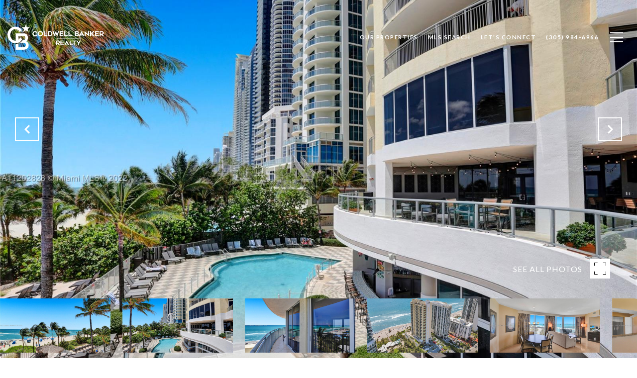

--- FILE ---
content_type: text/html; charset=utf-8
request_url: https://bss.luxurypresence.com/buttons/googleOneTap?companyId=823e1a56-b93f-4b52-8502-d4a4534799b2&websiteId=44d535be-2c65-45f2-9a04-4b8b8797bd5b&pageId=4defbc6e-5155-4c51-83b7-1a0e35586478&sourceUrl=https%3A%2F%2Frealtorinmiami.com%2Fproperties%2F17375-collins-ave-unit-808-sunny-isles-beach-fl-33160-a11202828&pageMeta=%7B%22sourceResource%22%3A%22properties%22%2C%22pageElementId%22%3A%220f49ff3c-1a06-4457-a993-05d64fdd7afe%22%2C%22pageQueryVariables%22%3A%7B%22property%22%3A%7B%22id%22%3A%220f49ff3c-1a06-4457-a993-05d64fdd7afe%22%7D%2C%22properties%22%3A%7B%22relatedNeighborhoodPropertyId%22%3A%220f49ff3c-1a06-4457-a993-05d64fdd7afe%22%2C%22sort%22%3A%22salesPrice%22%7D%2C%22neighborhood%22%3A%7B%7D%2C%22pressReleases%22%3A%7B%22propertyId%22%3A%220f49ff3c-1a06-4457-a993-05d64fdd7afe%22%7D%7D%7D
body_size: 2889
content:
<style>
  html, body {margin: 0; padding: 0;}
</style>
<script src="https://accounts.google.com/gsi/client" async defer></script>
<script>
const parseURL = (url) => {
    const a = document.createElement('a');
    a.href = url;
    return a.origin;
}

const login = (token, provider, source)  => {
  const origin = (window.location != window.parent.location)
    ? parseURL(document.referrer)
    : window.location.origin;  
  const xhr = new XMLHttpRequest();
  xhr.responseType = 'json';
  xhr.onreadystatechange = function() {
    if (xhr.readyState === 4) {
      const response = xhr.response;
      const msg = {
        event: response.status,
        provider: provider,
        source: source,
        token: token
      }
      window.parent.postMessage(msg, origin);
    }
  }
  xhr.withCredentials = true;
  xhr.open('POST', `${origin}/api/v1/auth/login`, true);
  xhr.setRequestHeader("Content-Type", "application/json;charset=UTF-8");
  xhr.send(JSON.stringify({
    token,
    provider,
    source,
    websiteId: '44d535be-2c65-45f2-9a04-4b8b8797bd5b',
    companyId: '823e1a56-b93f-4b52-8502-d4a4534799b2',
    pageId: '4defbc6e-5155-4c51-83b7-1a0e35586478',
    sourceUrl: 'https://realtorinmiami.com/properties/17375-collins-ave-unit-808-sunny-isles-beach-fl-33160-a11202828',
    pageMeta: '{"sourceResource":"properties","pageElementId":"0f49ff3c-1a06-4457-a993-05d64fdd7afe","pageQueryVariables":{"property":{"id":"0f49ff3c-1a06-4457-a993-05d64fdd7afe"},"properties":{"relatedNeighborhoodPropertyId":"0f49ff3c-1a06-4457-a993-05d64fdd7afe","sort":"salesPrice"},"neighborhood":{},"pressReleases":{"propertyId":"0f49ff3c-1a06-4457-a993-05d64fdd7afe"}}}',
    utm: '',
    referrer: ''
  }));
}

function getExpirationCookie(expiresInMiliseconds) {
  const tomorrow  = new Date(Date.now() + expiresInMiliseconds); // The Date object returns today's timestamp
  return `realtorinmiami.com-SID=true; expires=${tomorrow.toUTCString()}; path=/; Secure; SameSite=None`;
}

function handleCredentialResponse(response) {
  document.cookie = getExpirationCookie(24 * 60 * 60 * 1000); // 1 day
  login(response.credential, 'GOOGLE', 'GOOGLE_SIGN_ON');
}

function handleClose() {
  const msg = {
    event: 'cancel',
    provider: 'GOOGLE',
    source: 'GOOGLE_SIGN_ON'
  }
  const origin = (window.location != window.parent.location)
    ? parseURL(document.referrer)
    : window.location.origin;
  window.parent.postMessage(msg, origin);
  document.cookie = getExpirationCookie(2 * 60 * 60 * 1000); // 2 hours
}

</script>
<div id="g_id_onload"
  data-client_id="673515100752-7s6f6j0qab4skl22cjpp7eirb2rjmfcg.apps.googleusercontent.com"
  data-callback="handleCredentialResponse"
  data-intermediate_iframe_close_callback="handleClose"
  data-state_cookie_domain = "realtorinmiami.com"
  data-allowed_parent_origin="https://realtorinmiami.com"
  data-skip_prompt_cookie="realtorinmiami.com-SID"
  data-cancel_on_tap_outside="false"
></div>